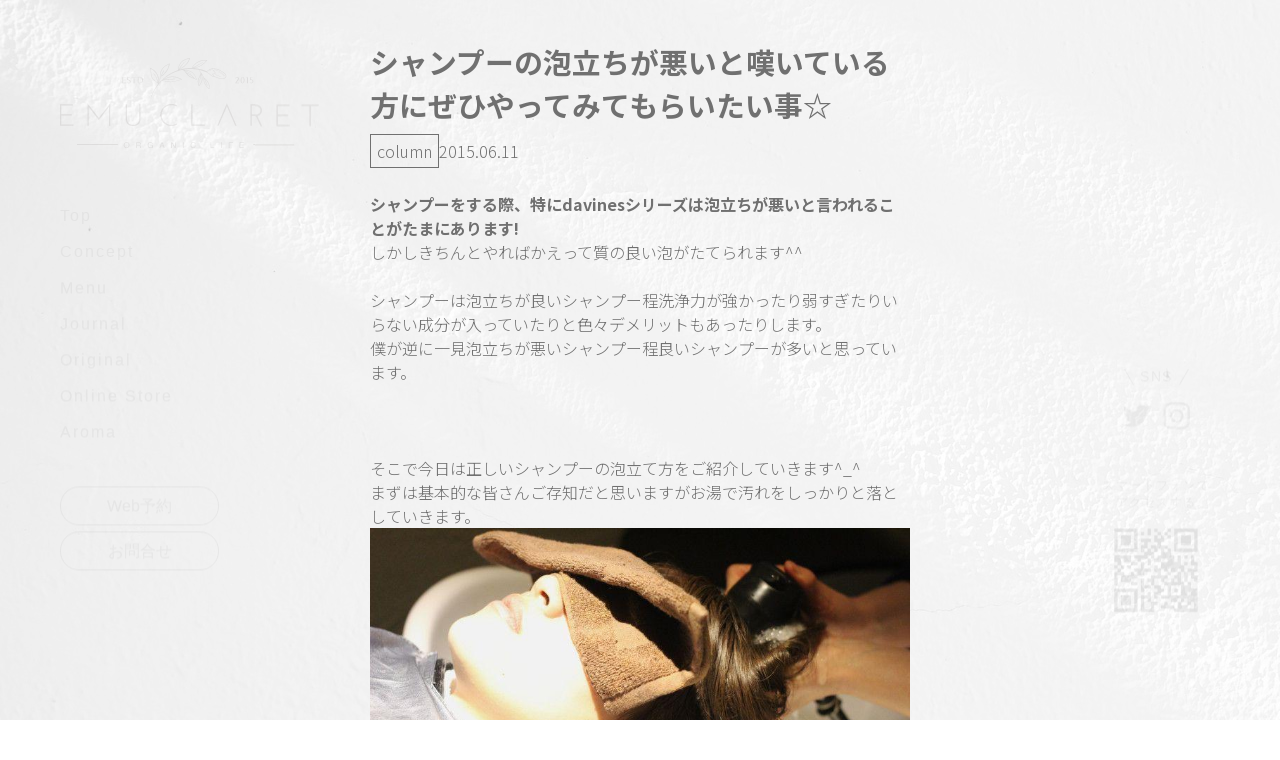

--- FILE ---
content_type: text/html; charset=UTF-8
request_url: https://emuclaret.com/news01/1025
body_size: 9280
content:
<!DOCTYPE html>
<html lang="ja">

<head>
  <meta charset="UTF-8">
  <meta name="viewport" content="width=device-width, initial-scale=1.0">
  <meta name="format-detection" content="telephone=no">
  <meta http-equiv="X-UA-Compatible" content="ie=edge">
  <!-- font -->
  <link rel="preconnect" href="https://fonts.googleapis.com">
  <link rel="preconnect" href="https://fonts.gstatic.com" crossorigin>
  <link href="https://fonts.googleapis.com/css2?family=Noto+Sans+JP:wght@300;400;700&display=swap" rel="stylesheet">
  <!-- ファビコン -->
  <link rel="shortcut icon" href="https://emuclaret.com/wp/wp-content/themes/emuclaret/images/favicon.ico">
  <!-- OGP -->
  <meta property="og:title" content="Emuclaret">
  <meta property="og:description" content="Emuclaret | 原宿 (表参道) のヘアサロン">
  <meta property="og:type" content="website">
  <meta property="og:url" content="https://emuclaret.com">
  <meta property="og:image" content="https://emuclaret.com/wp/wp-content/themes/emuclaret/images/ogp.png">
  <meta property="og:site_name" content="EMUCLARET">
  <meta property="og:locale" content="ja_JP">
  <!-- <meta name="twitter:card" content="summary"> -->
  <!-- <meta name="twitter:site" content="Twitterアカウント名（@を含む）"> -->

  <!-- 画面縮小JS -->
  <meta name="viewport-extra" content="min-width=500" />
  <script async src="https://cdn.jsdelivr.net/npm/viewport-extra@2.0.1/dist/iife/viewport-extra.min.js"></script>
  <title>シャンプーの泡立ちが悪いと嘆いている方にぜひやってみてもらいたい事☆ &#8211; Emuclaret | 原宿(表参道)のヘアサロン</title>
<meta name='robots' content='max-image-preview:large' />
<link rel='dns-prefetch' href='//webfonts.xserver.jp' />
<link rel="alternate" type="application/rss+xml" title="Emuclaret | 原宿(表参道)のヘアサロン &raquo; フィード" href="https://emuclaret.com/feed" />
<link rel="alternate" type="application/rss+xml" title="Emuclaret | 原宿(表参道)のヘアサロン &raquo; コメントフィード" href="https://emuclaret.com/comments/feed" />
<link rel="alternate" title="oEmbed (JSON)" type="application/json+oembed" href="https://emuclaret.com/wp-json/oembed/1.0/embed?url=https%3A%2F%2Femuclaret.com%2Fnews01%2F1025" />
<link rel="alternate" title="oEmbed (XML)" type="text/xml+oembed" href="https://emuclaret.com/wp-json/oembed/1.0/embed?url=https%3A%2F%2Femuclaret.com%2Fnews01%2F1025&#038;format=xml" />
<style id='wp-img-auto-sizes-contain-inline-css' type='text/css'>
img:is([sizes=auto i],[sizes^="auto," i]){contain-intrinsic-size:3000px 1500px}
/*# sourceURL=wp-img-auto-sizes-contain-inline-css */
</style>
<link rel='stylesheet' id='sbi_styles-css' href='https://emuclaret.com/wp/wp-content/plugins/instagram-feed/css/sbi-styles.min.css?ver=6.1.4' type='text/css' media='all' />
<style id='wp-emoji-styles-inline-css' type='text/css'>

	img.wp-smiley, img.emoji {
		display: inline !important;
		border: none !important;
		box-shadow: none !important;
		height: 1em !important;
		width: 1em !important;
		margin: 0 0.07em !important;
		vertical-align: -0.1em !important;
		background: none !important;
		padding: 0 !important;
	}
/*# sourceURL=wp-emoji-styles-inline-css */
</style>
<style id='wp-block-library-inline-css' type='text/css'>
:root{--wp-block-synced-color:#7a00df;--wp-block-synced-color--rgb:122,0,223;--wp-bound-block-color:var(--wp-block-synced-color);--wp-editor-canvas-background:#ddd;--wp-admin-theme-color:#007cba;--wp-admin-theme-color--rgb:0,124,186;--wp-admin-theme-color-darker-10:#006ba1;--wp-admin-theme-color-darker-10--rgb:0,107,160.5;--wp-admin-theme-color-darker-20:#005a87;--wp-admin-theme-color-darker-20--rgb:0,90,135;--wp-admin-border-width-focus:2px}@media (min-resolution:192dpi){:root{--wp-admin-border-width-focus:1.5px}}.wp-element-button{cursor:pointer}:root .has-very-light-gray-background-color{background-color:#eee}:root .has-very-dark-gray-background-color{background-color:#313131}:root .has-very-light-gray-color{color:#eee}:root .has-very-dark-gray-color{color:#313131}:root .has-vivid-green-cyan-to-vivid-cyan-blue-gradient-background{background:linear-gradient(135deg,#00d084,#0693e3)}:root .has-purple-crush-gradient-background{background:linear-gradient(135deg,#34e2e4,#4721fb 50%,#ab1dfe)}:root .has-hazy-dawn-gradient-background{background:linear-gradient(135deg,#faaca8,#dad0ec)}:root .has-subdued-olive-gradient-background{background:linear-gradient(135deg,#fafae1,#67a671)}:root .has-atomic-cream-gradient-background{background:linear-gradient(135deg,#fdd79a,#004a59)}:root .has-nightshade-gradient-background{background:linear-gradient(135deg,#330968,#31cdcf)}:root .has-midnight-gradient-background{background:linear-gradient(135deg,#020381,#2874fc)}:root{--wp--preset--font-size--normal:16px;--wp--preset--font-size--huge:42px}.has-regular-font-size{font-size:1em}.has-larger-font-size{font-size:2.625em}.has-normal-font-size{font-size:var(--wp--preset--font-size--normal)}.has-huge-font-size{font-size:var(--wp--preset--font-size--huge)}.has-text-align-center{text-align:center}.has-text-align-left{text-align:left}.has-text-align-right{text-align:right}.has-fit-text{white-space:nowrap!important}#end-resizable-editor-section{display:none}.aligncenter{clear:both}.items-justified-left{justify-content:flex-start}.items-justified-center{justify-content:center}.items-justified-right{justify-content:flex-end}.items-justified-space-between{justify-content:space-between}.screen-reader-text{border:0;clip-path:inset(50%);height:1px;margin:-1px;overflow:hidden;padding:0;position:absolute;width:1px;word-wrap:normal!important}.screen-reader-text:focus{background-color:#ddd;clip-path:none;color:#444;display:block;font-size:1em;height:auto;left:5px;line-height:normal;padding:15px 23px 14px;text-decoration:none;top:5px;width:auto;z-index:100000}html :where(.has-border-color){border-style:solid}html :where([style*=border-top-color]){border-top-style:solid}html :where([style*=border-right-color]){border-right-style:solid}html :where([style*=border-bottom-color]){border-bottom-style:solid}html :where([style*=border-left-color]){border-left-style:solid}html :where([style*=border-width]){border-style:solid}html :where([style*=border-top-width]){border-top-style:solid}html :where([style*=border-right-width]){border-right-style:solid}html :where([style*=border-bottom-width]){border-bottom-style:solid}html :where([style*=border-left-width]){border-left-style:solid}html :where(img[class*=wp-image-]){height:auto;max-width:100%}:where(figure){margin:0 0 1em}html :where(.is-position-sticky){--wp-admin--admin-bar--position-offset:var(--wp-admin--admin-bar--height,0px)}@media screen and (max-width:600px){html :where(.is-position-sticky){--wp-admin--admin-bar--position-offset:0px}}

/*# sourceURL=wp-block-library-inline-css */
</style><style id='global-styles-inline-css' type='text/css'>
:root{--wp--preset--aspect-ratio--square: 1;--wp--preset--aspect-ratio--4-3: 4/3;--wp--preset--aspect-ratio--3-4: 3/4;--wp--preset--aspect-ratio--3-2: 3/2;--wp--preset--aspect-ratio--2-3: 2/3;--wp--preset--aspect-ratio--16-9: 16/9;--wp--preset--aspect-ratio--9-16: 9/16;--wp--preset--color--black: #000000;--wp--preset--color--cyan-bluish-gray: #abb8c3;--wp--preset--color--white: #ffffff;--wp--preset--color--pale-pink: #f78da7;--wp--preset--color--vivid-red: #cf2e2e;--wp--preset--color--luminous-vivid-orange: #ff6900;--wp--preset--color--luminous-vivid-amber: #fcb900;--wp--preset--color--light-green-cyan: #7bdcb5;--wp--preset--color--vivid-green-cyan: #00d084;--wp--preset--color--pale-cyan-blue: #8ed1fc;--wp--preset--color--vivid-cyan-blue: #0693e3;--wp--preset--color--vivid-purple: #9b51e0;--wp--preset--gradient--vivid-cyan-blue-to-vivid-purple: linear-gradient(135deg,rgb(6,147,227) 0%,rgb(155,81,224) 100%);--wp--preset--gradient--light-green-cyan-to-vivid-green-cyan: linear-gradient(135deg,rgb(122,220,180) 0%,rgb(0,208,130) 100%);--wp--preset--gradient--luminous-vivid-amber-to-luminous-vivid-orange: linear-gradient(135deg,rgb(252,185,0) 0%,rgb(255,105,0) 100%);--wp--preset--gradient--luminous-vivid-orange-to-vivid-red: linear-gradient(135deg,rgb(255,105,0) 0%,rgb(207,46,46) 100%);--wp--preset--gradient--very-light-gray-to-cyan-bluish-gray: linear-gradient(135deg,rgb(238,238,238) 0%,rgb(169,184,195) 100%);--wp--preset--gradient--cool-to-warm-spectrum: linear-gradient(135deg,rgb(74,234,220) 0%,rgb(151,120,209) 20%,rgb(207,42,186) 40%,rgb(238,44,130) 60%,rgb(251,105,98) 80%,rgb(254,248,76) 100%);--wp--preset--gradient--blush-light-purple: linear-gradient(135deg,rgb(255,206,236) 0%,rgb(152,150,240) 100%);--wp--preset--gradient--blush-bordeaux: linear-gradient(135deg,rgb(254,205,165) 0%,rgb(254,45,45) 50%,rgb(107,0,62) 100%);--wp--preset--gradient--luminous-dusk: linear-gradient(135deg,rgb(255,203,112) 0%,rgb(199,81,192) 50%,rgb(65,88,208) 100%);--wp--preset--gradient--pale-ocean: linear-gradient(135deg,rgb(255,245,203) 0%,rgb(182,227,212) 50%,rgb(51,167,181) 100%);--wp--preset--gradient--electric-grass: linear-gradient(135deg,rgb(202,248,128) 0%,rgb(113,206,126) 100%);--wp--preset--gradient--midnight: linear-gradient(135deg,rgb(2,3,129) 0%,rgb(40,116,252) 100%);--wp--preset--font-size--small: 13px;--wp--preset--font-size--medium: 20px;--wp--preset--font-size--large: 36px;--wp--preset--font-size--x-large: 42px;--wp--preset--spacing--20: 0.44rem;--wp--preset--spacing--30: 0.67rem;--wp--preset--spacing--40: 1rem;--wp--preset--spacing--50: 1.5rem;--wp--preset--spacing--60: 2.25rem;--wp--preset--spacing--70: 3.38rem;--wp--preset--spacing--80: 5.06rem;--wp--preset--shadow--natural: 6px 6px 9px rgba(0, 0, 0, 0.2);--wp--preset--shadow--deep: 12px 12px 50px rgba(0, 0, 0, 0.4);--wp--preset--shadow--sharp: 6px 6px 0px rgba(0, 0, 0, 0.2);--wp--preset--shadow--outlined: 6px 6px 0px -3px rgb(255, 255, 255), 6px 6px rgb(0, 0, 0);--wp--preset--shadow--crisp: 6px 6px 0px rgb(0, 0, 0);}:where(.is-layout-flex){gap: 0.5em;}:where(.is-layout-grid){gap: 0.5em;}body .is-layout-flex{display: flex;}.is-layout-flex{flex-wrap: wrap;align-items: center;}.is-layout-flex > :is(*, div){margin: 0;}body .is-layout-grid{display: grid;}.is-layout-grid > :is(*, div){margin: 0;}:where(.wp-block-columns.is-layout-flex){gap: 2em;}:where(.wp-block-columns.is-layout-grid){gap: 2em;}:where(.wp-block-post-template.is-layout-flex){gap: 1.25em;}:where(.wp-block-post-template.is-layout-grid){gap: 1.25em;}.has-black-color{color: var(--wp--preset--color--black) !important;}.has-cyan-bluish-gray-color{color: var(--wp--preset--color--cyan-bluish-gray) !important;}.has-white-color{color: var(--wp--preset--color--white) !important;}.has-pale-pink-color{color: var(--wp--preset--color--pale-pink) !important;}.has-vivid-red-color{color: var(--wp--preset--color--vivid-red) !important;}.has-luminous-vivid-orange-color{color: var(--wp--preset--color--luminous-vivid-orange) !important;}.has-luminous-vivid-amber-color{color: var(--wp--preset--color--luminous-vivid-amber) !important;}.has-light-green-cyan-color{color: var(--wp--preset--color--light-green-cyan) !important;}.has-vivid-green-cyan-color{color: var(--wp--preset--color--vivid-green-cyan) !important;}.has-pale-cyan-blue-color{color: var(--wp--preset--color--pale-cyan-blue) !important;}.has-vivid-cyan-blue-color{color: var(--wp--preset--color--vivid-cyan-blue) !important;}.has-vivid-purple-color{color: var(--wp--preset--color--vivid-purple) !important;}.has-black-background-color{background-color: var(--wp--preset--color--black) !important;}.has-cyan-bluish-gray-background-color{background-color: var(--wp--preset--color--cyan-bluish-gray) !important;}.has-white-background-color{background-color: var(--wp--preset--color--white) !important;}.has-pale-pink-background-color{background-color: var(--wp--preset--color--pale-pink) !important;}.has-vivid-red-background-color{background-color: var(--wp--preset--color--vivid-red) !important;}.has-luminous-vivid-orange-background-color{background-color: var(--wp--preset--color--luminous-vivid-orange) !important;}.has-luminous-vivid-amber-background-color{background-color: var(--wp--preset--color--luminous-vivid-amber) !important;}.has-light-green-cyan-background-color{background-color: var(--wp--preset--color--light-green-cyan) !important;}.has-vivid-green-cyan-background-color{background-color: var(--wp--preset--color--vivid-green-cyan) !important;}.has-pale-cyan-blue-background-color{background-color: var(--wp--preset--color--pale-cyan-blue) !important;}.has-vivid-cyan-blue-background-color{background-color: var(--wp--preset--color--vivid-cyan-blue) !important;}.has-vivid-purple-background-color{background-color: var(--wp--preset--color--vivid-purple) !important;}.has-black-border-color{border-color: var(--wp--preset--color--black) !important;}.has-cyan-bluish-gray-border-color{border-color: var(--wp--preset--color--cyan-bluish-gray) !important;}.has-white-border-color{border-color: var(--wp--preset--color--white) !important;}.has-pale-pink-border-color{border-color: var(--wp--preset--color--pale-pink) !important;}.has-vivid-red-border-color{border-color: var(--wp--preset--color--vivid-red) !important;}.has-luminous-vivid-orange-border-color{border-color: var(--wp--preset--color--luminous-vivid-orange) !important;}.has-luminous-vivid-amber-border-color{border-color: var(--wp--preset--color--luminous-vivid-amber) !important;}.has-light-green-cyan-border-color{border-color: var(--wp--preset--color--light-green-cyan) !important;}.has-vivid-green-cyan-border-color{border-color: var(--wp--preset--color--vivid-green-cyan) !important;}.has-pale-cyan-blue-border-color{border-color: var(--wp--preset--color--pale-cyan-blue) !important;}.has-vivid-cyan-blue-border-color{border-color: var(--wp--preset--color--vivid-cyan-blue) !important;}.has-vivid-purple-border-color{border-color: var(--wp--preset--color--vivid-purple) !important;}.has-vivid-cyan-blue-to-vivid-purple-gradient-background{background: var(--wp--preset--gradient--vivid-cyan-blue-to-vivid-purple) !important;}.has-light-green-cyan-to-vivid-green-cyan-gradient-background{background: var(--wp--preset--gradient--light-green-cyan-to-vivid-green-cyan) !important;}.has-luminous-vivid-amber-to-luminous-vivid-orange-gradient-background{background: var(--wp--preset--gradient--luminous-vivid-amber-to-luminous-vivid-orange) !important;}.has-luminous-vivid-orange-to-vivid-red-gradient-background{background: var(--wp--preset--gradient--luminous-vivid-orange-to-vivid-red) !important;}.has-very-light-gray-to-cyan-bluish-gray-gradient-background{background: var(--wp--preset--gradient--very-light-gray-to-cyan-bluish-gray) !important;}.has-cool-to-warm-spectrum-gradient-background{background: var(--wp--preset--gradient--cool-to-warm-spectrum) !important;}.has-blush-light-purple-gradient-background{background: var(--wp--preset--gradient--blush-light-purple) !important;}.has-blush-bordeaux-gradient-background{background: var(--wp--preset--gradient--blush-bordeaux) !important;}.has-luminous-dusk-gradient-background{background: var(--wp--preset--gradient--luminous-dusk) !important;}.has-pale-ocean-gradient-background{background: var(--wp--preset--gradient--pale-ocean) !important;}.has-electric-grass-gradient-background{background: var(--wp--preset--gradient--electric-grass) !important;}.has-midnight-gradient-background{background: var(--wp--preset--gradient--midnight) !important;}.has-small-font-size{font-size: var(--wp--preset--font-size--small) !important;}.has-medium-font-size{font-size: var(--wp--preset--font-size--medium) !important;}.has-large-font-size{font-size: var(--wp--preset--font-size--large) !important;}.has-x-large-font-size{font-size: var(--wp--preset--font-size--x-large) !important;}
/*# sourceURL=global-styles-inline-css */
</style>

<style id='classic-theme-styles-inline-css' type='text/css'>
/*! This file is auto-generated */
.wp-block-button__link{color:#fff;background-color:#32373c;border-radius:9999px;box-shadow:none;text-decoration:none;padding:calc(.667em + 2px) calc(1.333em + 2px);font-size:1.125em}.wp-block-file__button{background:#32373c;color:#fff;text-decoration:none}
/*# sourceURL=/wp-includes/css/classic-themes.min.css */
</style>
<link rel='stylesheet' id='wow-css' href='https://emuclaret.com/wp/wp-content/themes/emuclaret/css/animate.css?ver=1.0.1' type='text/css' media='all' />
<link rel='stylesheet' id='my-css' href='https://emuclaret.com/wp/wp-content/themes/emuclaret/css/styles.css?ver=1.0.1' type='text/css' media='all' />
<script type="text/javascript" src="https://emuclaret.com/wp/wp-includes/js/jquery/jquery.min.js?ver=3.7.1" id="jquery-core-js"></script>
<script type="text/javascript" src="https://emuclaret.com/wp/wp-includes/js/jquery/jquery-migrate.min.js?ver=3.4.1" id="jquery-migrate-js"></script>
<script type="text/javascript" src="//webfonts.xserver.jp/js/xserver.js?ver=1.2.1" id="typesquare_std-js"></script>
<link rel="https://api.w.org/" href="https://emuclaret.com/wp-json/" /><link rel="alternate" title="JSON" type="application/json" href="https://emuclaret.com/wp-json/wp/v2/posts/1025" /><link rel="EditURI" type="application/rsd+xml" title="RSD" href="https://emuclaret.com/wp/xmlrpc.php?rsd" />
<meta name="generator" content="WordPress 6.9" />
<link rel="canonical" href="https://emuclaret.com/news01/1025" />
<link rel='shortlink' href='https://emuclaret.com/?p=1025' />
</head>

<body class="wp-singular post-template-default single single-post postid-1025 single-format-standard wp-theme-emuclaret">
    <div class="l-pc">
    <header class="p-header l-pc__header wow fadeInUp" data-wow-duration="3s" data-wow-delay="3s">
      <div id="js-drawer" class="p-header__drawer">
        <h1 class="p-header__logo"><a href="https://emuclaret.com">
            <img src="https://emuclaret.com/wp/wp-content/themes/emuclaret/images/common/logo.svg" alt="EMUCLARET" width="259" height="92" decoding="async">
          </a></h1>
        <button id="js-hamburger" class="p-header__hamburger u-mobile"><span></span><span></span></button>
        <nav id="js-hamburger__nav" class="p-header__nav">
          <div class="p-header__logo--drawer u-mobile">
            <img src="https://emuclaret.com/wp/wp-content/themes/emuclaret/images/common/logo.svg" alt="EMUCLARET" width="259" height="92" decoding="async">
          </div>
          <ul class="p-header__nav--list">
            <li class="p-header-nav__list"><a href="https://emuclaret.com">Top</a></li>
            <li class="p-header-nav__list"><a href="https://emuclaret.com#concept">Concept</a></li>
            <li class="p-header-nav__list"><a href="https://emuclaret.com/organiccolor">Menu</a></li>
            <li class="p-header-nav__list"><a href="https://emuclaret.com#journal">Journal</a></li>
            <li class="p-header-nav__list"><a href="https://emuclaret.com#original">Original</a></li>
            <li class="p-header-nav__list"><a href="https://emuclaret.com#onlineStore">Online Store</a></li>
            <li class="p-header-nav__list"><a href="https://emuclaret.com#aroma">Aroma</a></li>
          </ul>
          <ul class="p-header__btns">
            <li class="p-header__btn">
              <a href="https://beauty.hotpepper.jp/CSP/bt/reserve/?storeId=H000307516" target="_blank" class="c-btn">Web予約</a>
            </li>
            <li class="p-header__btn">
              <a href="https://page.line.me/emu0102" target="_blank" class="c-btn">お問合せ</a>
            </li>
          </ul>
        </nav>
      </div>
    </header>    <!-- right -->
    <aside class="p-aside l-pc__aside wow fadeInUp" data-wow-duration="3s" data-wow-delay="3s">
      <div class="p-aside__container">
        <div class="p-aside__contact">
          <div class="p-aside__sns--title">SNS</div>
          <div class="p-aside__sns--list">
            <a href="https://twitter.com/wasakijunya0912" class="p-aside-sns__link" target="_blank"><img src="https://emuclaret.com/wp/wp-content/themes/emuclaret/images/common/icon-twitter.svg" alt="twitter" width="27" height="27"></a>
            <a href="https://www.instagram.com/emuclaret/?hl=ja" class="p-aside-sns__link" target="_blank"><img src="https://emuclaret.com/wp/wp-content/themes/emuclaret/images/common/icon-insta.svg" alt="instagram" width="27" height="27"></a>
          </div>
        </div>
        <div class="p-aside__contact">
          <div class="p-aside__QR--title">スマートフォンで<br>アクセスする</div>
          <div class="p-aside__QR--img">
            <img src="https://emuclaret.com/wp/wp-content/themes/emuclaret/images/common/QR.png" alt="QRコード" width="100" height="100">
          </div>
        </div>
      </div>
    </aside>
<div class="l-pc__main">
  <main class="u-mb-100">
    <div class="p-single__body">
      <div class="inner">
        <!-- タイトル -->
        <h1 class="post-title">シャンプーの泡立ちが悪いと嘆いている方にぜひやってみてもらいたい事☆</h1>
        <div class="meta">
          <!-- カテゴリー -->
                    <p class="cat">column</p>
          <!-- 投稿日 -->
          <p class="date">
            <time class="" datetime="2015-06-11">
              2015.06.11            </time>
          </p>
        </div>
        <div class="p-single__content"><p><strong>シャンプーをする際、特にdavinesシリーズは泡立ちが悪いと言われることがたまにあります! </strong></p>
<p>しかしきちんとやればかえって質の良い泡がたてられます^^</p>
<p>&nbsp;</p>
<p>シャンプーは泡立ちが良いシャンプー程洗浄力が強かったり弱すぎたりいらない成分が入っていたりと色々デメリットもあったりします。</p>
<p>僕が逆に一見泡立ちが悪いシャンプー程良いシャンプーが多いと思っています。</p>
<p>&nbsp;</p>
<p>&nbsp;</p>
<p>&nbsp;</p>
<p>そこで今日は正しいシャンプーの泡立て方をご紹介していきます^_^</p>
<p>まずは基本的な皆さんご存知だと思いますがお湯で汚れをしっかりと落としていきます。</p>
<p><img decoding="async" class="img-responsive img-rounded photo" src="/wp/wp-content/uploads/sites/42/2015/10/IMG_8246-768x512.jpg" alt="IMG_8246" /></p>
<p>&nbsp;</p>
<p style="margin: 0;padding: 10px;border: 1px solid #ccc;background-color: #f7f7f7">こすって落とすというよりは水圧でしっかりと落としていく事が大切!</p>
<p>&nbsp;</p>
<p>&nbsp;</p>
<p>&nbsp;</p>
<p>&nbsp;</p>
<p>髪の毛の根元にしっかりお湯が通るように濡らしていきます。</p>
<p>そしてまずはワンプッシュの半分くらいの半プッシュを手に取ります。</p>
<p>&nbsp;</p>
<p><img decoding="async" class="img-responsive img-rounded photo" src="/wp/wp-content/uploads/sites/42/2015/10/IMG_9623-768x1363.jpg" alt="IMG_9623" /></p>
<p>&nbsp;</p>
<p>ノズルを半分押すとこれくらいの量になります^_^わずかにシャンプー剤が手に残っているくらい。<br />
そして軽く泡立てますがここではほぼ泡立ちません。<br />
そのあとすぐにしっかり流します✨</p>
<p>&nbsp;</p>
<p>&nbsp;<br />
<strong>そのあと2プッシュを手に取ります^_^</strong></p>
<p><img decoding="async" class="img-responsive img-rounded photo" src="/wp/wp-content/uploads/sites/42/2015/10/IMG_9622-768x1363.jpg" alt="IMG_9622" /><br />
これくらいです。</p>
<p>&nbsp;</p>
<p>そしてここからしっかりと泡立てます。</p>
<p style="margin: 0;padding: 10px;border: 1px solid #ccc;background-color: #f7f7f7">根元に水分をふくませた状態でシャンプー剤をそこに入れこむイメージでしっかりとこすっていきます。</p>
<p>&nbsp;</p>
<p><img decoding="async" class="img-responsive img-rounded photo" src="/wp/wp-content/uploads/sites/42/2015/10/IMG_8570-768x576.jpg" alt="IMG_8570" /></p>
<p>これで泡立ちはかなり変わってくるかと思います✨</p>
<p style="margin: 0;padding: 10px;border: 1px solid #ccc;background-color: #f7f7f7">泡立ちが悪いのはお湯での余洗いと1回目軽く泡立てて流す事が大切!!</p>
<p>ぜひ良いシャンプーを使い始めて泡立ちが悪いなと感じた際はやってみてくださいね^^</p>
<p>p>&ensp;</p>
<p>&ensp;</p>
<p>質問やご予約は</p>
<p><a href="http://accountpage.line.me/emu0102" target="_blank" class="btn btn-custom"><i class="fa fa-comment"></i>LINE＠お友達登録はこちらから</a></p>
<p>&ensp;</p>
<p><a href="/reserve/" class="btn btn-custom"><i class="glyphicon glyphicon-calendar"></i>ご予約はこちらから</a></p>
<p>&ensp;</p>
<p>&ensp;</p>
<p>シャンプー等はこちらからご購入可能です☆</p>
<p><a href="http://emuclaret.thebase.in/" target="_blank" class="btn btn-custom"><i class="fa fa-shopping-cart"></i>Emu Claret Web Shop</a></p>
<p>&ensp;</p>
<p>Emu Claretでは朝８時から営業しているため結婚式のセットやアレンジも承っています☆</p>
<p>詳しくは<a title="早朝の結婚式等のセットや可愛いアレンジはメリットがたくさんあるEmu Claretで☆" href="/2015/03/%e6%97%a9%e6%9c%9d%e3%81%ae%e7%b5%90%e5%a9%9a%e5%bc%8f%e7%ad%89%e3%81%ae%e3%82%bb%e3%83%83%e3%83%88%e3%82%84%e5%8f%af%e6%84%9b%e3%81%84%e3%82%a2%e3%83%ac%e3%83%b3%e3%82%b8%e3%81%af%e3%83%a1%e3%83%aa/">早朝の結婚式等のセットや可愛いアレンジはメリットがたくさんあるEmu Claretで☆</a></p>
<p>&ensp;</p>
<p>&ensp;</p>
<p>ぜひご相談ください＾＾</p>
<p>&ensp;</p>
</div>
        <div class="p-single__btn">
        
	<nav class="navigation post-navigation" aria-label="投稿">
		<h2 class="screen-reader-text">投稿ナビゲーション</h2>
		<div class="nav-links"><div class="nav-previous"><a href="https://emuclaret.com/hairstyle/1026" rel="prev">前へ</a></div><div class="nav-next"><a href="https://emuclaret.com/news01/1024" rel="next">次へ</a></div></div>
	</nav>          <a href="https://emuclaret.com/blog" class="c-btn">一覧ページに戻る</a>
        </div>
      </div>
    </div>
  </main>
</div>

  <footer class="p-footer l-footer">
    <div class="p-footer__logo">
      <img src="https://emuclaret.com/wp/wp-content/themes/emuclaret/images/common/logo.svg" alt="emuclaret" width="316" height="111" decoding="async">
    </div>
    <div class="p-footer__btn">
      <a href="https://beauty.hotpepper.jp/CSP/bt/reserve/?storeId=H000307516" target="_blank" class="p-footer-btn c-btn">RESERVE</a>
    </div>
    <nav class="p-footer__nav">
      <ul class="p-footer__nav--list">
        <li class="p-footer-nav__list"><a href="https://emuclaret.com">Home</a></li>
        <li class="p-footer-nav__list"><a href="https://emuclaret.com/blog#journal">Journal</a></li>
        <!-- <li class="p-footer-nav__list"><a href="#originalColor">Original color</a></li> -->
        <li class="p-footer-nav__list"><a href="https://emuclaretonlinestore.com/" target="_blank">Online Store</a></li>
      </ul>
    </nav>
    <p class="p-footer__copyright"><small lang="en">Copyright&copy; EmuClaret Organic Life All Rights Reserved.</small></p>
  </footer>
</div>

<script type="speculationrules">
{"prefetch":[{"source":"document","where":{"and":[{"href_matches":"/*"},{"not":{"href_matches":["/wp/wp-*.php","/wp/wp-admin/*","/wp/wp-content/uploads/*","/wp/wp-content/*","/wp/wp-content/plugins/*","/wp/wp-content/themes/emuclaret/*","/*\\?(.+)"]}},{"not":{"selector_matches":"a[rel~=\"nofollow\"]"}},{"not":{"selector_matches":".no-prefetch, .no-prefetch a"}}]},"eagerness":"conservative"}]}
</script>
<!-- Instagram Feed JS -->
<script type="text/javascript">
var sbiajaxurl = "https://emuclaret.com/wp/wp-admin/admin-ajax.php";
</script>
<script type="text/javascript" src="https://emuclaret.com/wp/wp-content/themes/emuclaret/js/wow.min.js?ver=1.0.1" id="wow-js"></script>
<script type="text/javascript" src="https://emuclaret.com/wp/wp-content/themes/emuclaret/js/script.js?ver=1.0.1" id="my-js"></script>
<script id="wp-emoji-settings" type="application/json">
{"baseUrl":"https://s.w.org/images/core/emoji/17.0.2/72x72/","ext":".png","svgUrl":"https://s.w.org/images/core/emoji/17.0.2/svg/","svgExt":".svg","source":{"concatemoji":"https://emuclaret.com/wp/wp-includes/js/wp-emoji-release.min.js?ver=6.9"}}
</script>
<script type="module">
/* <![CDATA[ */
/*! This file is auto-generated */
const a=JSON.parse(document.getElementById("wp-emoji-settings").textContent),o=(window._wpemojiSettings=a,"wpEmojiSettingsSupports"),s=["flag","emoji"];function i(e){try{var t={supportTests:e,timestamp:(new Date).valueOf()};sessionStorage.setItem(o,JSON.stringify(t))}catch(e){}}function c(e,t,n){e.clearRect(0,0,e.canvas.width,e.canvas.height),e.fillText(t,0,0);t=new Uint32Array(e.getImageData(0,0,e.canvas.width,e.canvas.height).data);e.clearRect(0,0,e.canvas.width,e.canvas.height),e.fillText(n,0,0);const a=new Uint32Array(e.getImageData(0,0,e.canvas.width,e.canvas.height).data);return t.every((e,t)=>e===a[t])}function p(e,t){e.clearRect(0,0,e.canvas.width,e.canvas.height),e.fillText(t,0,0);var n=e.getImageData(16,16,1,1);for(let e=0;e<n.data.length;e++)if(0!==n.data[e])return!1;return!0}function u(e,t,n,a){switch(t){case"flag":return n(e,"\ud83c\udff3\ufe0f\u200d\u26a7\ufe0f","\ud83c\udff3\ufe0f\u200b\u26a7\ufe0f")?!1:!n(e,"\ud83c\udde8\ud83c\uddf6","\ud83c\udde8\u200b\ud83c\uddf6")&&!n(e,"\ud83c\udff4\udb40\udc67\udb40\udc62\udb40\udc65\udb40\udc6e\udb40\udc67\udb40\udc7f","\ud83c\udff4\u200b\udb40\udc67\u200b\udb40\udc62\u200b\udb40\udc65\u200b\udb40\udc6e\u200b\udb40\udc67\u200b\udb40\udc7f");case"emoji":return!a(e,"\ud83e\u1fac8")}return!1}function f(e,t,n,a){let r;const o=(r="undefined"!=typeof WorkerGlobalScope&&self instanceof WorkerGlobalScope?new OffscreenCanvas(300,150):document.createElement("canvas")).getContext("2d",{willReadFrequently:!0}),s=(o.textBaseline="top",o.font="600 32px Arial",{});return e.forEach(e=>{s[e]=t(o,e,n,a)}),s}function r(e){var t=document.createElement("script");t.src=e,t.defer=!0,document.head.appendChild(t)}a.supports={everything:!0,everythingExceptFlag:!0},new Promise(t=>{let n=function(){try{var e=JSON.parse(sessionStorage.getItem(o));if("object"==typeof e&&"number"==typeof e.timestamp&&(new Date).valueOf()<e.timestamp+604800&&"object"==typeof e.supportTests)return e.supportTests}catch(e){}return null}();if(!n){if("undefined"!=typeof Worker&&"undefined"!=typeof OffscreenCanvas&&"undefined"!=typeof URL&&URL.createObjectURL&&"undefined"!=typeof Blob)try{var e="postMessage("+f.toString()+"("+[JSON.stringify(s),u.toString(),c.toString(),p.toString()].join(",")+"));",a=new Blob([e],{type:"text/javascript"});const r=new Worker(URL.createObjectURL(a),{name:"wpTestEmojiSupports"});return void(r.onmessage=e=>{i(n=e.data),r.terminate(),t(n)})}catch(e){}i(n=f(s,u,c,p))}t(n)}).then(e=>{for(const n in e)a.supports[n]=e[n],a.supports.everything=a.supports.everything&&a.supports[n],"flag"!==n&&(a.supports.everythingExceptFlag=a.supports.everythingExceptFlag&&a.supports[n]);var t;a.supports.everythingExceptFlag=a.supports.everythingExceptFlag&&!a.supports.flag,a.supports.everything||((t=a.source||{}).concatemoji?r(t.concatemoji):t.wpemoji&&t.twemoji&&(r(t.twemoji),r(t.wpemoji)))});
//# sourceURL=https://emuclaret.com/wp/wp-includes/js/wp-emoji-loader.min.js
/* ]]> */
</script>
</body>

</html>

--- FILE ---
content_type: text/css
request_url: https://emuclaret.com/wp/wp-content/themes/emuclaret/css/styles.css?ver=1.0.1
body_size: 5761
content:
@charset "UTF-8";
/* リキッドレイアウト対応 */
html {
  font-size: 2.962962963vw;
}
@media screen and (min-width: 540px) {
  html {
    font-size: 16px;
  }
}

body {
  font-family: "Noto Sans JP", sans-serif;
  font-weight: 300;
  line-height: 1.5;
  color: #707070;
  background: url(../images/common/bg.jpg) repeat top left;
  position: relative;
  z-index: -1;
}
body::before {
  content: "";
  position: absolute;
  top: 0;
  left: 0;
  right: 0;
  bottom: 0;
  background: rgba(255, 255, 255, .6);
  z-index: -1;
}

/* ホバー */
a {
  text-decoration: none;
  color: inherit;
  -webkit-transition: opacity 0.3s;
  transition: opacity 0.3s;
}
@media screen and (min-width: 768px) {
  a:hover {
    opacity: 0.7;
  }
}

*,
*::before,
*::after {
  -webkit-box-sizing: border-box;
          box-sizing: border-box;
}

/* Remove default padding */
ul,
ol {
  padding: 0;
}

/* Remove default margin */
body,
h1,
h2,
h3,
h4,
p,
ul,
ol,
figure,
blockquote,
dl,
dd {
  margin: 0;
}

/* Set core root defaults */
html {
  scroll-behavior: smooth;
}

/* Set core body defaults */
body {
  min-height: 100vh;
  text-rendering: optimizeSpeed;
  line-height: 1.5;
}

/* Remove list styles on ul, ol elements with a class attribute */
ul,
ol {
  list-style: none;
}

/* A elements that don't have a class get default styles */
a:not([class]) {
  text-decoration-skip-ink: auto;
}

/* Make images easier to work with */
img {
  max-width: 100%;
  display: block;
}

/* Natural flow and rhythm in articles by default */
article > * + * {
  margin-top: 1em;
}

/* Inherit fonts for inputs and buttons */
input,
button,
textarea,
select {
  font: inherit;
}

/* Blur images when they have no alt attribute */
img:not([alt]) {
  filter: url('data:image/svg+xml;charset=utf-8,<svg xmlns="http://www.w3.org/2000/svg"><filter id="filter"><feGaussianBlur stdDeviation="10" /></filter></svg>#filter');
  -webkit-filter: blur(10px);
          filter: blur(10px);
}

/* フォームリセット */
input,
button,
select,
textarea {
  -webkit-appearance: none;
  -moz-appearance: none;
  appearance: none;
  background: transparent;
  border: none;
  border-radius: 0;
  font: inherit;
  outline: none;
}

textarea {
  resize: vertical;
}

input[type=checkbox],
input[type=radio] {
  display: none;
}

input[type=submit],
input[type=button],
label,
button,
select {
  cursor: pointer;
}

select::-ms-expand {
  display: none;
}

.c-btn {
  display: inline-block;
  text-align: center;
  font-family: "Jost", sans-serif;
  font-size: 16px;
  font-size: 1rem;
  font-weight: 400;
  line-height: 1.125;
  text-transform: capitalize;
  padding: 10px 0 9px;
  padding: 0.625rem 0 0.5625rem;
  min-width: 159px;
  min-width: 9.9375rem;
  border: 1px solid #707070;
  border-radius: 50px;
}

.c-btn-more {
  display: inline-block;
  font-family: "Jost", sans-serif;
  font-size: 16px;
  font-size: 1rem;
  font-weight: 400;
  line-height: 1.4285714286;
  text-transform: capitalize;
  padding: 0 32px 0 4px;
  padding: 0 2rem 0 0.25rem;
  position: relative;
}
.c-btn-more::before {
  content: "";
  position: absolute;
  bottom: 0;
  left: 0;
  width: 100%;
  height: 1px;
  background: #707070;
  -webkit-transition: all 0.3s;
  transition: all 0.3s;
}
.c-btn-more::after {
  content: "";
  position: absolute;
  bottom: 4px;
  right: 0;
  width: 14px;
  height: 1px;
  background: #707070;
  -webkit-transform: rotate(30deg);
          transform: rotate(30deg);
  -webkit-transition: all 0.3s;
  transition: all 0.3s;
}
@media screen and (min-width: 768px) {
  .c-btn-more:hover::before {
    left: 10%;
  }
  .c-btn-more:hover::after {
    right: -10px;
  }
}

.c-card > a {
  display: block;
  padding: 16px;
  padding: 1rem;
  background: #fff;
  -webkit-filter: drop-shadow(-5px 5px 10px rgba(0, 0, 0, .2));
          filter: drop-shadow(-5px 5px 10px rgba(0, 0, 0, .2));
}

.c-card__img > img {
  aspect-ratio: 210/200;
  -o-object-fit: cover;
     object-fit: cover;
  width: 100%;
  height: 100%;
}

.c-card__body {
  margin-top: 8px;
  margin-top: 0.5rem;
}

.c-card__date > time {
  font-size: 16px;
  font-size: 1rem;
  font-weight: 400;
  line-height: 1.4285714286;
  letter-spacing: 0.12em;
}

.c-card__title {
  margin-top: 4px;
  margin-top: 0.25rem;
  font-size: 16px;
  font-size: 1rem;
  font-weight: 400;
  position: relative;
  word-wrap: break-word;
  overflow: hidden;
  display: -webkit-box;
  -webkit-box-orient: vertical;
  -webkit-line-clamp: 2;
}
.c-card__title > span {
  margin-right: 1em;
}

.c-title {
  font-family: "Noto Serif JP", serif;
  font-size: 24px;
  font-size: 1.5rem;
  font-weight: 600;
  line-height: 1.4545454545;
}

.c-bg-title {
  font-family: "Noto Serif JP", serif;
  font-size: 50px;
  font-size: 3.125rem;
  font-weight: 600;
  line-height: 1.44;
  color: rgba(199, 199, 187, .4);
  text-transform: capitalize;
}

.c-accent-title {
  font-family: "Jost", sans-serif;
  font-size: 24px;
  font-size: 1.5rem;
  font-weight: 300;
  display: inline-block;
  padding-left: 120px;
  padding-left: 7.5rem;
  -webkit-transform: rotate(-90deg);
          transform: rotate(-90deg);
  position: relative;
}
.c-accent-title::before {
  content: "";
  position: absolute;
  display: block;
  width: 100px;
  width: 6.25rem;
  height: 1px;
  background: #707070;
  top: 58%;
  left: 0;
}

.l-pc__header {
  position: fixed;
  top: 0;
  left: 0;
  right: 0;
  z-index: 100;
  height: 100px;
  height: 6.25rem;
}
@media screen and (min-width: 768px) {
  .l-pc__header {
    width: calc(100% - 33.75rem);
    display: block;
    height: 100vh;
  }
}
@media screen and (min-width: 1024px) {
  .l-pc__header {
    width: calc(50% - 16.875rem);
  }
}

.l-pc__aside {
  width: calc(50% - 16.875rem);
  position: fixed;
  top: 0;
  right: 0;
  height: 100vh;
  display: none;
}
@media screen and (min-width: 1024px) {
  .l-pc__aside {
    display: block;
  }
}

.l-pc__main {
  max-width: 540px;
  margin: 0 auto;
}
@media screen and (min-width: 768px) {
  .l-pc__main {
    width: 33.75rem;
    margin-left: auto;
    margin-right: 0;
  }
}
@media screen and (min-width: 1024px) {
  .l-pc__main {
    margin-right: calc(50% - 16.875rem);
  }
}

.l-pc__header,
.l-pc__aside {
  font-size: 4.2666666667vw;
}
@media screen and (min-width: 768px) {
  .l-pc__header,
  .l-pc__aside {
    font-size: 1.1111111111vw;
  }
}

.l-concept {
  max-width: 520px;
  max-width: 32.5rem;
  margin-left: auto;
}

.l-footer {
  max-width: 540px;
  margin: 0 auto;
}
@media screen and (min-width: 768px) {
  .l-footer {
    max-width: 33.75rem;
    margin-left: auto;
    margin-right: 0;
  }
}
@media screen and (min-width: 1024px) {
  .l-footer {
    margin: 0 auto;
  }
}

.l-journal {
  max-width: 500px;
  max-width: 31.25rem;
  margin: 0 auto;
}

.l-main-visual {
  margin-bottom: 75px;
  margin-bottom: 4.6875rem;
  max-width: 520px;
  max-width: 32.5rem;
}

.p-aroma-blender__list {
  margin-right: 160px;
  margin-right: 10rem;
}

.p-aroma-blender__img > img {
  aspect-ratio: 380/250;
  -o-object-fit: cover;
     object-fit: cover;
  width: 100%;
  -webkit-filter: drop-shadow(-5px 5px 10px rgba(0, 0, 0, .2));
          filter: drop-shadow(-5px 5px 10px rgba(0, 0, 0, .2));
}

.p-aroma-blender__bg-title {
  padding-left: 4px;
  padding-left: 0.25rem;
  white-space: nowrap;
}

.p-aroma-blender__text {
  padding-left: 16px;
  padding-left: 1rem;
  font-size: 16px;
  font-size: 1rem;
}

.p-aroma-spacedesign__img {
  margin-left: 250px;
  margin-left: 15.625rem;
}
.p-aroma-spacedesign__img > img {
  aspect-ratio: 290/367;
  -o-object-fit: cover;
     object-fit: cover;
  width: 100%;
  -webkit-filter: drop-shadow(-5px 5px 10px rgba(0, 0, 0, .2));
          filter: drop-shadow(-5px 5px 10px rgba(0, 0, 0, .2));
}

.p-aroma-spacedesign__bg-title {
  text-align: right;
}

.p-aroma-spacedesign__text {
  padding: 0 16px 0 62px;
  padding: 0 1rem 0 3.875rem;
  font-size: 16px;
  font-size: 1rem;
}

.p-menu-aroma__btn {
  margin-top: 16px;
  margin-top: 1rem;
  padding-left: 16px;
  padding-left: 1rem;
}

.p-aside {
  padding-top: 24.375em;
  padding-right: 4.6875em;
}

.p-aside__container {
  max-width: 8em;
  margin-left: auto;
}

.p-aside__contact {
  text-align: center;
}
.p-aside__contact:not(:first-child) {
  margin-top: 3.375em;
}

.p-aside__sns--title {
  display: inline-block;
  text-align: center;
  font-family: "Jost", sans-serif;
  font-size: 1em;
  font-weight: 450;
  line-height: 1.25;
  letter-spacing: 0.12em;
  padding-left: 20px;
  padding-left: 1.25rem;
  padding-right: 20px;
  padding-right: 1.25rem;
  position: relative;
}
.p-aside__sns--title::before, .p-aside__sns--title::after {
  content: "";
  position: absolute;
  width: 18px;
  width: 1.125rem;
  height: 1px;
  background: #707070;
  top: 50%;
  -webkit-transform: translateY(-50%);
          transform: translateY(-50%);
}
.p-aside__sns--title::before {
  left: 0;
  -webkit-transform: rotate(60deg);
          transform: rotate(60deg);
}
.p-aside__sns--title::after {
  content: "";
  right: 0;
  -webkit-transform: rotate(-60deg);
          transform: rotate(-60deg);
}

.p-aside__sns--list {
  display: -webkit-box;
  display: -ms-flexbox;
  display: flex;
  -webkit-box-pack: center;
      -ms-flex-pack: center;
          justify-content: center;
  margin-top: 1.125em;
}

.p-aside-sns__link:not(:first-child) {
  margin-left: 0.875em;
}
.p-aside-sns__link > img {
  aspect-ratio: 1/1;
  -o-object-fit: contain;
     object-fit: contain;
  width: 100%;
}

.p-aside__QR--title {
  font-family: "Jost", sans-serif;
  font-size: 0.875em;
  font-weight: 450;
  line-height: 1.4285714286;
  letter-spacing: 0.12em;
}

.p-aside__QR--img {
  margin-top: 0.625em;
}
.p-aside__QR--img > img {
  margin: 0 auto;
  aspect-ratio: 1/1;
  -o-object-fit: contain;
     object-fit: contain;
  width: 100%;
}

.p-concept {
  position: relative;
  padding-top: 60px;
  padding-top: 3.75rem;
}

.p-concept__main-title {
  position: absolute;
  top: 350px;
  top: 21.875rem;
  left: 3%;
}

.p-concept__lead {
  font-family: "Jost", sans-serif;
  font-size: 14px;
  font-size: 0.875rem;
  font-weight: 300;
  line-height: 1.4166666667;
  text-transform: capitalize;
  margin-top: 10px;
  margin-top: 0.625rem;
}

.p-concept__pictures {
  display: -webkit-box;
  display: -ms-flexbox;
  display: flex;
  -webkit-box-pack: end;
      -ms-flex-pack: end;
          justify-content: end;
}

.p-concept__picture1 {
  position: relative;
  padding-top: 215px;
  padding-top: 13.4375rem;
  right: -75px;
  right: -4.6875rem;
  z-index: 2;
}
.p-concept__picture1 > img {
  aspect-ratio: 199/264;
  -o-object-fit: cover;
     object-fit: cover;
  width: 100%;
  -webkit-filter: drop-shadow(-5px 5px 10px rgba(0, 0, 0, .2));
          filter: drop-shadow(-5px 5px 10px rgba(0, 0, 0, .2));
}

.p-concept__picture2 > img {
  aspect-ratio: 290/386;
  -o-object-fit: cover;
     object-fit: cover;
  width: 100%;
  -webkit-filter: drop-shadow(-5px 5px 10px rgba(0, 0, 0, .2));
          filter: drop-shadow(-5px 5px 10px rgba(0, 0, 0, .2));
}

.p-concept__desc {
  font-size: 16px;
  font-size: 1rem;
  max-width: 498px;
  max-width: 31.125rem;
}

.p-concept__text:not(:first-child) {
  margin-top: 20px;
  margin-top: 1.25rem;
}

.p-footer {
  padding-top: 48px;
  padding-top: 3rem;
  padding-bottom: 36px;
  padding-bottom: 2.25rem;
  text-align: center;
  position: relative;
}
.p-footer::before {
  content: "";
  position: absolute;
  display: block;
  top: 0;
  left: 0;
  width: 100%;
  height: 1px;
  background: #707070;
}

.p-footer__logo > img {
  margin: 0 auto;
  aspect-ratio: 316/111;
  -o-object-fit: contain;
     object-fit: contain;
  width: 100%;
  filter: url('data:image/svg+xml;charset=utf-8,<svg xmlns="http://www.w3.org/2000/svg"><filter id="filter"><feGaussianBlur in="SourceAlpha" stdDeviation="4" /><feOffset dx="1" dy="5" result="offsetblur" /><feFlood flood-color="rgba(0,0,0,0.25)" /><feComposite in2="offsetblur" operator="in" /><feMerge><feMergeNode /><feMergeNode in="SourceGraphic" /></feMerge></filter></svg>#filter');
  -webkit-filter: drop-shadow(0 4px 4px rgba(0, 0, 0, .25));
          filter: drop-shadow(0 4px 4px rgba(0, 0, 0, .25));
}

.p-footer__btn {
  margin-top: 40px;
  margin-top: 2.5rem;
}

.p-footer-btn {
  font-size: 16px;
  font-size: 1rem;
  line-height: 1.3125;
  padding: 8px 0 5px;
  padding: 0.5rem 0 0.3125rem;
  min-width: 130px;
  min-width: 8.125rem;
  text-transform: uppercase;
}

.p-footer__nav {
  margin-top: 40px;
  margin-top: 2.5rem;
}

.p-footer__nav--list {
  display: -webkit-box;
  display: -ms-flexbox;
  display: flex;
  -webkit-box-pack: center;
      -ms-flex-pack: center;
          justify-content: center;
}

.p-footer-nav__list > a {
  font-family: "Jost", sans-serif;
  font-size: 16px;
  font-size: 1rem;
  font-weight: 400;
  line-height: 1.3125;
  padding: 12px 0;
  padding: 0.75rem 0;
}
.p-footer-nav__list:not(:first-child) {
  margin-left: 48px;
  margin-left: 3rem;
}

.p-footer__copyright {
  margin-top: 50px;
  margin-top: 3.125rem;
}
.p-footer__copyright > small {
  font-family: "Jost", sans-serif;
  font-size: 14px;
  font-size: 0.875rem;
  font-weight: 400;
  line-height: 1.25;
}

.p-header {
  padding-left: 1em;
  padding-right: 1em;
}
@media screen and (min-width: 768px) {
  .p-header {
    display: block;
    padding: 2.8125em 1.5em 0 4.25em;
  }
}

.p-header__drawer {
  height: inherit;
  display: -webkit-box;
  display: -ms-flexbox;
  display: flex;
  -webkit-box-align: center;
      -ms-flex-align: center;
          align-items: center;
  -webkit-box-pack: justify;
      -ms-flex-pack: justify;
          justify-content: space-between;
}
@media screen and (min-width: 768px) {
  .p-header__drawer {
    display: block;
  }
}

.p-header__logo a {
  display: inline-block;
  width: 130px;
  width: 8.125rem;
  height: inherit;
}
@media screen and (min-width: 768px) {
  .p-header__logo a {
    width: 100%;
    height: auto;
  }
}
.p-header__logo a > img {
  aspect-ratio: 180/64;
  -o-object-fit: contain;
     object-fit: contain;
  filter: url('data:image/svg+xml;charset=utf-8,<svg xmlns="http://www.w3.org/2000/svg"><filter id="filter"><feGaussianBlur in="SourceAlpha" stdDeviation="4" /><feOffset dx="1" dy="5" result="offsetblur" /><feFlood flood-color="rgba(0,0,0,0.25)" /><feComposite in2="offsetblur" operator="in" /><feMerge><feMergeNode /><feMergeNode in="SourceGraphic" /></feMerge></filter></svg>#filter');
  -webkit-filter: drop-shadow(0 4px 4px rgba(0, 0, 0, .25));
          filter: drop-shadow(0 4px 4px rgba(0, 0, 0, .25));
  height: inherit;
}
@media screen and (min-width: 768px) {
  .p-header__logo a > img {
    display: inline-block;
    aspect-ratio: 259/92;
    height: auto;
  }
}

.p-header__logo--drawer {
  display: inline-block;
}
.p-header__logo--drawer > img {
  display: inline-block;
  aspect-ratio: 259/92;
  -o-object-fit: contain;
     object-fit: contain;
  width: 100%;
  filter: url('data:image/svg+xml;charset=utf-8,<svg xmlns="http://www.w3.org/2000/svg"><filter id="filter"><feGaussianBlur in="SourceAlpha" stdDeviation="4" /><feOffset dx="1" dy="5" result="offsetblur" /><feFlood flood-color="rgba(0,0,0,0.25)" /><feComposite in2="offsetblur" operator="in" /><feMerge><feMergeNode /><feMergeNode in="SourceGraphic" /></feMerge></filter></svg>#filter');
  -webkit-filter: drop-shadow(0 4px 4px rgba(0, 0, 0, .25));
          filter: drop-shadow(0 4px 4px rgba(0, 0, 0, .25));
}

.p-header__nav {
  padding-top: 40px;
  padding-top: 2.5rem;
  padding-bottom: 40px;
  padding-bottom: 2.5rem;
  position: fixed;
  height: 100vh;
  width: 100%;
  background: rgba(255, 255, 255, .9);
  top: 0;
  left: 0;
  text-align: center;
  display: none;
  overflow: auto;
}
.p-header__nav.active {
  display: block;
}
@media screen and (min-width: 768px) {
  .p-header__nav {
    display: block;
    text-align: left;
    background: transparent;
    position: static;
    height: auto;
  }
}

.p-header__nav--list {
  margin-top: 2em;
}
@media screen and (min-width: 768px) {
  .p-header__nav--list {
    margin-top: 0;
  }
}

.p-header-nav__list > a {
  display: inline-block;
  font-family: "Jost", sans-serif;
  font-size: max(1em, 16px);
  font-weight: 400;
  line-height: 1.25;
  letter-spacing: 0.12em;
  padding: 0.5em;
}
@media screen and (min-width: 768px) {
  .p-header-nav__list > a {
    padding: 0.5em 1em 0.5em 0;
  }
}

.p-header__btns {
  margin-top: 2.5em;
}

.p-header__btn .c-btn {
  font-size: 24px;
  font-size: 1.5rem;
  min-width: 220px;
  min-width: 13.75rem;
  padding: 12px 0 11px;
  padding: 0.75rem 0 0.6875rem;
}
@media screen and (min-width: 768px) {
  .p-header__btn .c-btn {
    font-size: 1rem;
    min-width: 9.9375rem;
    padding: 0.625rem 0 0.5625rem;
  }
}
.p-header__btn:not(:first-child) {
  margin-top: 0.4375em;
}

.p-header__hamburger {
  position: relative; /*ボタン内側の基点となるためrelativeを指定*/
  z-index: 50;
  right: -10px;
  width: 80px;
  width: 5rem;
  height: 80px;
  height: 5rem;
  cursor: pointer;
  background: transparent;
}
.p-header__hamburger span {
  display: inline-block;
  position: absolute;
  left: 0;
  height: 1px;
  background-color: #707070;
  -webkit-transition: all 0.4s;
  transition: all 0.4s; /*アニメーションの設定*/
}
.p-header__hamburger span:nth-of-type(1) {
  top: 30px;
  width: 80%;
}
.p-header__hamburger span:nth-of-type(2) {
  top: 42px;
  width: 50%;
}
.p-header__hamburger.active span:nth-of-type(1) {
  top: 24px;
  left: 16px;
  -webkit-transform: translateY(6px) rotate(-45deg);
          transform: translateY(6px) rotate(-45deg);
  width: 50%;
}
.p-header__hamburger.active span:nth-of-type(2) {
  top: 36px;
  left: 16px;
  -webkit-transform: translateY(-6px) rotate(45deg);
          transform: translateY(-6px) rotate(45deg);
  width: 50%;
}

.sb_instagram_header.sbi_medium.sbi_no_avatar {
  display: none;
}

.p-instagram__title {
  text-align: center;
}
.p-instagram__title + .sbi {
  margin-top: rem(40);
  margin-top: rem(40);
}

.p-journal {
  padding-top: 60px;
  padding-top: 3.75rem;
}

.p-journal__main-title {
  text-align: right;
}

.p-journal__cards {
  display: grid;
  grid-template-columns: repeat(2, 1fr);
  row-gap: 16px;
  row-gap: 1rem;
  -webkit-column-gap: 0.9375rem;
     -moz-column-gap: 0.9375rem;
          column-gap: 0.9375rem;
}

.p-journal__card:nth-child(2n+1) {
  margin-top: -32px;
  margin-top: -2rem;
  margin-bottom: 32px;
  margin-bottom: 2rem;
}

.p-lead {
  text-align: center;
}

.p-main-visual {
  padding-top: 100px;
  padding-top: 6.25rem;
  padding-bottom: 52px;
  padding-bottom: 3.25rem;
  position: relative;
}
@media screen and (min-width: 768px) {
  .p-main-visual {
    padding-top: 3.75rem;
  }
}

.p-main-visual__logo {
  display: inline-block;
  position: absolute;
  bottom: 0;
  right: 0;
  z-index: 2;
}
.p-main-visual__logo > img {
  aspect-ratio: 291/108;
  -o-object-fit: contain;
     object-fit: contain;
  width: 100%;
  filter: url('data:image/svg+xml;charset=utf-8,<svg xmlns="http://www.w3.org/2000/svg"><filter id="filter"><feGaussianBlur in="SourceAlpha" stdDeviation="4" /><feOffset dx="1" dy="5" result="offsetblur" /><feFlood flood-color="rgba(0,0,0,0.25)" /><feComposite in2="offsetblur" operator="in" /><feMerge><feMergeNode /><feMergeNode in="SourceGraphic" /></feMerge></filter></svg>#filter');
  -webkit-filter: drop-shadow(0 4px 4px rgba(0, 0, 0, .25));
          filter: drop-shadow(0 4px 4px rgba(0, 0, 0, .25));
}

.p-main-visual__top {
  padding-top: 103%;
  background: url(../images/common/mv.jpg) no-repeat top left/80.614%;
  -webkit-filter: drop-shadow(-5px 5px 10px rgba(0, 0, 0, .2));
          filter: drop-shadow(-5px 5px 10px rgba(0, 0, 0, .2));
}

.p-menu {
  padding-top: 160px;
  padding-top: 10rem;
  position: relative;
}

.p-menu__main-title {
  position: absolute;
  top: 100px;
  top: 6.25rem;
  right: -13%;
  z-index: -1;
}

.p-menu-organicColor__img {
  margin-left: 156px;
  margin-left: 9.75rem;
}
.p-menu-organicColor__img > img {
  aspect-ratio: 385/290;
  -o-object-fit: cover;
     object-fit: cover;
  width: 100%;
  -webkit-filter: drop-shadow(-5px 5px 10px rgba(0, 0, 0, .2));
          filter: drop-shadow(-5px 5px 10px rgba(0, 0, 0, .2));
}

.p-menu-organicColor__bg-title {
  padding-left: 156px;
  padding-left: 9.75rem;
}

.p-menu-organicColor__body {
  padding-left: 156px;
  padding-left: 9.75rem;
}

.p-menu-organicColor__text {
  margin-top: 8px;
  margin-top: 0.5rem;
  padding-right: 24px;
  padding-right: 1.5rem;
  font-size: 16px;
  font-size: 1rem;
}

.p-menu-organicColor__btn {
  margin-top: 16px;
  margin-top: 1rem;
  padding-left: 156px;
  padding-left: 9.75rem;
  text-align: right;
  padding-right: 24px;
  padding-right: 1.5rem;
}
.p-menu-organicColor__btn.disabled {
  pointer-events: none;
}
.p-menu-organicColor__btn.disabled .c-btn-more::after {
  opacity: 0;
}

.p-menu-shizenSpa__img {
  margin-right: 156px;
  margin-right: 9.75rem;
}
.p-menu-shizenSpa__img > img {
  aspect-ratio: 385/290;
  -o-object-fit: cover;
     object-fit: cover;
  width: 100%;
  -webkit-filter: drop-shadow(-5px 5px 10px rgba(0, 0, 0, .2));
          filter: drop-shadow(-5px 5px 10px rgba(0, 0, 0, .2));
}

.p-menu-shizenSpa__bg-title {
  padding-left: 4px;
  padding-left: 0.25rem;
  margin-top: 12px;
  margin-top: 0.75rem;
}

.p-menu-shizenSpa__body {
  padding-left: 16px;
  padding-left: 1rem;
  padding-right: 102px;
  padding-right: 6.375rem;
}

.p-menu-shizenSpa__text {
  margin-top: 9px;
  margin-top: 0.5625rem;
  font-size: 16px;
  font-size: 1rem;
}

.p-menu-shizenSpa__btn {
  margin-top: 16px;
  margin-top: 1rem;
  text-align: right;
  padding-right: 102px;
  padding-right: 6.375rem;
}

.p-onlineStore {
  padding: 32px 0;
  padding: 2rem 0;
  text-align: center;
  background: url(../images/common/online.jpg) center/cover;
}

.p-onlineStore__text {
  color: #fff;
  text-align: center;
  font-size: 16px;
  font-size: 1rem;
}

.p-onlineStore__btn {
  text-align: center;
  margin-top: 53px;
  margin-top: 3.3125rem;
}
.p-onlineStore__btn .c-btn {
  color: #fff;
  border: 1px solid #fff;
}

.p-onlineStore-btn {
  line-height: 1.4285714286;
}

.p-original {
  position: relative;
}

.p-original__main-title {
  position: absolute;
  top: 38%;
  right: -12%;
}

.p-original__pictures {
  display: -webkit-box;
  display: -ms-flexbox;
  display: flex;
  -webkit-box-pack: justify;
      -ms-flex-pack: justify;
          justify-content: space-between;
}

.p-original__picture1 {
  width: 53.7%;
}
.p-original__picture1 > img {
  aspect-ratio: 290/386;
  -o-object-fit: cover;
     object-fit: cover;
  width: 100%;
  -webkit-filter: drop-shadow(-5px 5px 10px rgba(0, 0, 0, .2));
          filter: drop-shadow(-5px 5px 10px rgba(0, 0, 0, .2));
}

.p-original__picture2 {
  position: relative;
  padding-top: 330px;
  padding-top: 20.625rem;
  margin-left: -26px;
  margin-left: -1.625rem;
  z-index: 2;
  width: 51.1%;
}
.p-original__picture2 > img {
  aspect-ratio: 276/185;
  -o-object-fit: cover;
     object-fit: cover;
  width: 100%;
  -webkit-filter: drop-shadow(-5px 5px 10px rgba(0, 0, 0, .2));
          filter: drop-shadow(-5px 5px 10px rgba(0, 0, 0, .2));
}

.p-original__text {
  font-size: 16px;
  font-size: 1rem;
  padding-left: 20px;
  padding-left: 1.25rem;
}

.p-original__btn {
  margin-top: 16px;
  margin-top: 1rem;
  padding-left: 20px;
  padding-left: 1.25rem;
}

.p-page-header {
  position: relative;
}

.p-page-header__title {
  position: absolute;
  top: 50%;
  -webkit-transform: translateY(-50%);
          transform: translateY(-50%);
  left: 20px;
  left: 1.25rem;
  color: #fff;
  font-family: "Jost", sans-serif;
  text-transform: uppercase;
  letter-spacing: 0.2em;
}

.p-page-header__img {
  height: 400px;
  height: 25rem;
}
.p-page-header__img img {
  width: 100%;
  height: 100%;
  -o-object-fit: cover;
     object-fit: cover;
}

.p-pagination {
  margin-top: 40px;
  display: -webkit-box;
  display: -ms-flexbox;
  display: flex;
  -webkit-box-pack: center;
      -ms-flex-pack: center;
          justify-content: center;
  gap: 8px;
  text-align: center;
}
.p-pagination .page-numbers {
  padding: 4px;
  min-width: 34px;
  border: 1px solid #707070;
}
.p-pagination .page-numbers.next,
.p-pagination .page-numbers .prev {
  border: 0;
  border-bottom: 1px solid #707070;
}

.nav-links {
  display: -webkit-box;
  display: -ms-flexbox;
  display: flex;
  -webkit-box-pack: justify;
      -ms-flex-pack: justify;
          justify-content: space-between;
  margin-bottom: -30px;
}
.nav-links .nav-previous,
.nav-links .nav-next {
  border-bottom: 1px solid #707070;
}

.p-price__list {
  display: -webkit-box;
  display: -ms-flexbox;
  display: flex;
  -ms-flex-wrap: wrap;
      flex-wrap: wrap;
}
.p-price__list dt {
  width: 70%;
}
.p-price__list dd {
  width: 30%;
}

.p-reserve {
  background: #FFFFFF;
  padding-left: 20px;
  padding-left: 1.25rem;
  padding-right: 20px;
  padding-right: 1.25rem;
}

.p-reserve__title {
  text-align: center;
}

.p-reserve__text {
  text-align: center;
  font-size: 16px;
  font-size: 1rem;
  margin-top: 42px;
  margin-top: 2.625rem;
  padding: 0 24px;
  padding: 0 1.5rem;
}
.p-reserve__btns {
  display: -webkit-box;
  display: -ms-flexbox;
  display: flex;
  -webkit-box-pack: center;
      -ms-flex-pack: center;
          justify-content: center;
  margin-top: 20px;
  margin-top: 1.25rem;
}

.p-reserve__btn:not(:first-child) {
  margin-left: 8px;
  margin-left: 0.5rem;
}

.p-reserve__map {
  text-align: center;
  margin-top: 40px;
  margin-top: 2.5rem;
  width: 100%;
  padding-top: 43%;
  position: relative;
}
.p-reserve__map iframe {
  position: absolute;
  top: 0;
  left: 0;
  width: 100%;
  height: 100%;
}

.p-section-title span {
  font-family: "Noto Serif JP", serif;
  font-size: 30px;
  text-transform: capitalize;
}

.p-single__body {
  padding-top: 40px;
}
.p-single__body .post-title {
  font-size: 28.8px;
  font-size: 1.8rem;
}
.p-single__body .meta {
  margin-top: 16px;
  display: -webkit-box;
  display: -ms-flexbox;
  display: flex;
  -webkit-box-align: center;
      -ms-flex-align: center;
          align-items: center;
  gap: 8px;
  margin-top: 8px;
}
.p-single__body .cat {
  border: 1px solid #707070;
  padding: 4px 6px;
}
.p-single__body figure {
  max-width: 100%;
}

.p-single__content {
  margin-top: 24px;
}

.p-single__btn {
  margin-top: 120px;
  text-align: center;
}

.p-step__title span {
  font-size: 16px;
  font-size: 1rem;
  color: #707070;
  margin-left: 20px;
}

.p-step-list {
  display: -webkit-box;
  display: -ms-flexbox;
  display: flex;
  -webkit-box-orient: vertical;
  -webkit-box-direction: normal;
      -ms-flex-direction: column;
          flex-direction: column;
  gap: 60px;
}

.p-step-list__item {
  padding-bottom: 40px;
  position: relative;
}
.p-step-list__item:nth-child(odd) {
  padding-left: 156px;
  padding-left: 9.75rem;
}
.p-step-list__item:nth-child(even) {
  padding-right: 156px;
  padding-right: 9.75rem;
}
.p-step-list__item h3 {
  font-weight: normal;
  text-align: center;
  font-size: 32px;
  font-size: 2rem;
  position: relative;
}
.p-step-list__item h3::before, .p-step-list__item h3::after {
  position: absolute;
  content: "";
  height: 1px;
  width: calc(50% - 40px);
  top: 52%;
  -webkit-transform: translateY(-50%);
          transform: translateY(-50%);
  background-color: #707070;
}
.p-step-list__item h3::before {
  left: 0;
}
.p-step-list__item h3::after {
  right: 0;
}
.p-step-list__item p {
  margin-top: 12px;
}

.p-step-list__img {
  margin-top: 8px;
}

.u-pc {
  display: none;
}
@media screen and (min-width: 768px) {
  .u-pc {
    display: block;
  }
}

@media screen and (min-width: 768px) {
  .u-mobile {
    display: none;
  }
}

.u-mincho {
  font-family: "Noto Serif JP", serif;
}
.u-shadow {
  -webkit-filter: drop-shadow(-5px 5px 10px rgba(0, 0, 0, .2));
          filter: drop-shadow(-5px 5px 10px rgba(0, 0, 0, .2));
}
.u-mt-160 {
  margin-top: 160px;
}
.u-mb-160 {
  margin-bottom: 160px;
}
.u-mt-100 {
  margin-top: 100px;
}
.u-mb-100 {
  margin-bottom: 100px;
}
.u-pt-60 {
  padding-top: 60px;
}
.u-pb-60 {
  padding-bottom: 60px;
}
.u-mt-40 {
  margin-top: 40px;
}
.u-mb-40 {
  margin-bottom: 40px;
}
/*# sourceMappingURL=styles.css.map */
